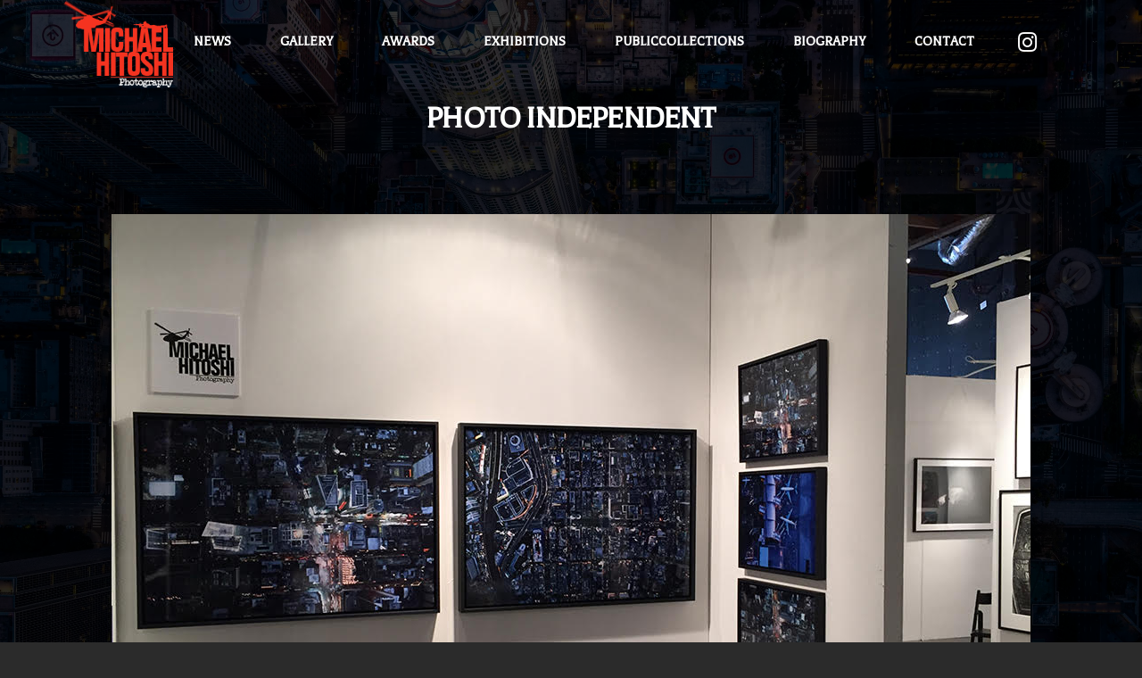

--- FILE ---
content_type: text/html; charset=UTF-8
request_url: https://www.michaelhitoshi.com/mevents/photo-independent/
body_size: 10874
content:
<!doctype html>
<html lang="ja">
<head>
	<meta http-equiv="Content-Type" content="text/html; charset=UTF-8" />
	<meta name="viewport" content="width=device-width, initial-scale=1, maximum-scale=1" />
	<link rel="profile" href="http://gmpg.org/xfn/11" />
	<link rel="pingback" href="https://www.michaelhitoshi.com/wp/xmlrpc.php" />
	<title>PHOTO INDEPENDENT | michaelhitoshi</title>

		<!-- All in One SEO 4.1.1.2 -->
		<meta name="robots" content="max-snippet:-1, max-image-preview:large, max-video-preview:-1"/>
		<link rel="canonical" href="https://www.michaelhitoshi.com/mevents/photo-independent/" />
		<script type="application/ld+json" class="aioseo-schema">
			{"@context":"https:\/\/schema.org","@graph":[{"@type":"WebSite","@id":"https:\/\/www.michaelhitoshi.com\/#website","url":"https:\/\/www.michaelhitoshi.com\/","name":"michaelhitoshi","description":"Aerial Photography Michael Hitoshi","publisher":{"@id":"https:\/\/www.michaelhitoshi.com\/#person"}},{"@type":"Person","@id":"https:\/\/www.michaelhitoshi.com\/#person","name":"Michael","image":{"@type":"ImageObject","@id":"https:\/\/www.michaelhitoshi.com\/mevents\/photo-independent\/#personImage","url":"https:\/\/secure.gravatar.com\/avatar\/7d6f7e7d35bbdcf48bdbece158348b8c?s=96&d=mm&r=g","width":"96","height":"96","caption":"Michael"},"sameAs":["https:\/\/www.instagram.com\/michaelhitoshi_official\/","https:\/\/ja.wikipedia.org\/wiki\/"]},{"@type":"BreadcrumbList","@id":"https:\/\/www.michaelhitoshi.com\/mevents\/photo-independent\/#breadcrumblist","itemListElement":[{"@type":"ListItem","@id":"https:\/\/www.michaelhitoshi.com\/#listItem","position":"1","item":{"@id":"https:\/\/www.michaelhitoshi.com\/#item","name":"\u30db\u30fc\u30e0","description":"Photographer Michael Hitoshi\uff08\u307e\u3044\u3051\u308b\u3072\u3068\u3057\uff09\u304c\u4e16\u754c\u4e2d\u3067\u64ae\u5f71\u3057\u305f\u7a7a\u64ae\u5199\u771f\u30fb\u822a\u7a7a\u5199\u771f\u30ae\u30e3\u30e9\u30ea\u30fc","url":"https:\/\/www.michaelhitoshi.com\/"},"nextItem":"https:\/\/www.michaelhitoshi.com\/mevents\/photo-independent\/#listItem"},{"@type":"ListItem","@id":"https:\/\/www.michaelhitoshi.com\/mevents\/photo-independent\/#listItem","position":"2","item":{"@id":"https:\/\/www.michaelhitoshi.com\/mevents\/photo-independent\/#item","name":"PHOTO INDEPENDENT","url":"https:\/\/www.michaelhitoshi.com\/mevents\/photo-independent\/"},"previousItem":"https:\/\/www.michaelhitoshi.com\/#listItem"}]},{"@type":"Person","@id":"https:\/\/www.michaelhitoshi.com\/author\/michaeladmin\/#author","url":"https:\/\/www.michaelhitoshi.com\/author\/michaeladmin\/","name":"Michael","image":{"@type":"ImageObject","@id":"https:\/\/www.michaelhitoshi.com\/mevents\/photo-independent\/#authorImage","url":"https:\/\/secure.gravatar.com\/avatar\/92d895a4d48cb1ae045e6d30059ca302?s=96&d=mm&r=g","width":"96","height":"96","caption":"Michael"},"sameAs":["https:\/\/www.instagram.com\/michaelhitoshi_official\/","https:\/\/ja.wikipedia.org\/wiki\/"]},{"@type":"WebPage","@id":"https:\/\/www.michaelhitoshi.com\/mevents\/photo-independent\/#webpage","url":"https:\/\/www.michaelhitoshi.com\/mevents\/photo-independent\/","name":"PHOTO INDEPENDENT | michaelhitoshi","inLanguage":"ja","isPartOf":{"@id":"https:\/\/www.michaelhitoshi.com\/#website"},"breadcrumb":{"@id":"https:\/\/www.michaelhitoshi.com\/mevents\/photo-independent\/#breadcrumblist"},"author":"https:\/\/www.michaelhitoshi.com\/mevents\/photo-independent\/#author","creator":"https:\/\/www.michaelhitoshi.com\/mevents\/photo-independent\/#author","image":{"@type":"ImageObject","@id":"https:\/\/www.michaelhitoshi.com\/#mainImage","url":"https:\/\/i1.wp.com\/www.michaelhitoshi.com\/wp\/wp-content\/uploads\/2020\/04\/4-1.jpg?fit=1030%2C728&ssl=1","width":"1030","height":"728"},"primaryImageOfPage":{"@id":"https:\/\/www.michaelhitoshi.com\/mevents\/photo-independent\/#mainImage"},"datePublished":"2020-04-27T12:29:23+09:00","dateModified":"2020-04-28T12:12:48+09:00"}]}
		</script>
		<!-- All in One SEO -->

<link rel='dns-prefetch' href='//fonts.googleapis.com' />
<link rel='dns-prefetch' href='//s.w.org' />
<link rel="alternate" type="application/rss+xml" title="michaelhitoshi &raquo; フィード" href="https://www.michaelhitoshi.com/feed/" />
<link rel="alternate" type="application/rss+xml" title="michaelhitoshi &raquo; コメントフィード" href="https://www.michaelhitoshi.com/comments/feed/" />
		<!-- This site uses the Google Analytics by MonsterInsights plugin v7.17.0 - Using Analytics tracking - https://www.monsterinsights.com/ -->
		<!-- Note: MonsterInsights is not currently configured on this site. The site owner needs to authenticate with Google Analytics in the MonsterInsights settings panel. -->
					<!-- No UA code set -->
				<!-- / Google Analytics by MonsterInsights -->
				<script type="text/javascript">
			window._wpemojiSettings = {"baseUrl":"https:\/\/s.w.org\/images\/core\/emoji\/12.0.0-1\/72x72\/","ext":".png","svgUrl":"https:\/\/s.w.org\/images\/core\/emoji\/12.0.0-1\/svg\/","svgExt":".svg","source":{"concatemoji":"https:\/\/www.michaelhitoshi.com\/wp\/wp-includes\/js\/wp-emoji-release.min.js?ver=5.4.18"}};
			/*! This file is auto-generated */
			!function(e,a,t){var n,r,o,i=a.createElement("canvas"),p=i.getContext&&i.getContext("2d");function s(e,t){var a=String.fromCharCode;p.clearRect(0,0,i.width,i.height),p.fillText(a.apply(this,e),0,0);e=i.toDataURL();return p.clearRect(0,0,i.width,i.height),p.fillText(a.apply(this,t),0,0),e===i.toDataURL()}function c(e){var t=a.createElement("script");t.src=e,t.defer=t.type="text/javascript",a.getElementsByTagName("head")[0].appendChild(t)}for(o=Array("flag","emoji"),t.supports={everything:!0,everythingExceptFlag:!0},r=0;r<o.length;r++)t.supports[o[r]]=function(e){if(!p||!p.fillText)return!1;switch(p.textBaseline="top",p.font="600 32px Arial",e){case"flag":return s([127987,65039,8205,9895,65039],[127987,65039,8203,9895,65039])?!1:!s([55356,56826,55356,56819],[55356,56826,8203,55356,56819])&&!s([55356,57332,56128,56423,56128,56418,56128,56421,56128,56430,56128,56423,56128,56447],[55356,57332,8203,56128,56423,8203,56128,56418,8203,56128,56421,8203,56128,56430,8203,56128,56423,8203,56128,56447]);case"emoji":return!s([55357,56424,55356,57342,8205,55358,56605,8205,55357,56424,55356,57340],[55357,56424,55356,57342,8203,55358,56605,8203,55357,56424,55356,57340])}return!1}(o[r]),t.supports.everything=t.supports.everything&&t.supports[o[r]],"flag"!==o[r]&&(t.supports.everythingExceptFlag=t.supports.everythingExceptFlag&&t.supports[o[r]]);t.supports.everythingExceptFlag=t.supports.everythingExceptFlag&&!t.supports.flag,t.DOMReady=!1,t.readyCallback=function(){t.DOMReady=!0},t.supports.everything||(n=function(){t.readyCallback()},a.addEventListener?(a.addEventListener("DOMContentLoaded",n,!1),e.addEventListener("load",n,!1)):(e.attachEvent("onload",n),a.attachEvent("onreadystatechange",function(){"complete"===a.readyState&&t.readyCallback()})),(n=t.source||{}).concatemoji?c(n.concatemoji):n.wpemoji&&n.twemoji&&(c(n.twemoji),c(n.wpemoji)))}(window,document,window._wpemojiSettings);
		</script>
		<style type="text/css">
img.wp-smiley,
img.emoji {
	display: inline !important;
	border: none !important;
	box-shadow: none !important;
	height: 1em !important;
	width: 1em !important;
	margin: 0 .07em !important;
	vertical-align: -0.1em !important;
	background: none !important;
	padding: 0 !important;
}
</style>
	<link rel='stylesheet' id='sb_instagram_styles-css'  href='https://www.michaelhitoshi.com/wp/wp-content/plugins/instagram-feed/css/sb-instagram-2-2.min.css?ver=2.4' type='text/css' media='all' />
<link rel='stylesheet' id='wp-block-library-css'  href='https://c0.wp.com/c/5.4.18/wp-includes/css/dist/block-library/style.min.css' type='text/css' media='all' />
<style id='wp-block-library-inline-css' type='text/css'>
.has-text-align-justify{text-align:justify;}
</style>
<link rel='stylesheet' id='contact-form-7-css'  href='https://www.michaelhitoshi.com/wp/wp-content/plugins/contact-form-7/includes/css/styles.css?ver=5.1.7' type='text/css' media='all' />
<link rel='stylesheet' id='rs-plugin-settings-css'  href='https://www.michaelhitoshi.com/wp/wp-content/plugins/revslider/public/assets/css/rs6.css?ver=6.1.0' type='text/css' media='all' />
<style id='rs-plugin-settings-inline-css' type='text/css'>
#rs-demo-id {}
</style>
<link rel='stylesheet' id='kinatrix-MainStyle-css'  href='https://www.michaelhitoshi.com/wp/wp-content/themes/kinatrix/style.css?ver=screen' type='text/css' media='all' />
<link rel='stylesheet' id='owlcarousel-css'  href='https://www.michaelhitoshi.com/wp/wp-content/themes/kinatrix/css/owlcarousel/owl.carousel.css?ver=5.4.18' type='text/css' media='screen' />
<link rel='stylesheet' id='lightgallery-css'  href='https://www.michaelhitoshi.com/wp/wp-content/themes/kinatrix/js/lightbox/css/lightgallery.css?ver=5.4.18' type='text/css' media='screen' />
<link rel='stylesheet' id='lightgallery-transitions-css'  href='https://www.michaelhitoshi.com/wp/wp-content/themes/kinatrix/js/lightbox/css/lg-transitions.min.css?ver=5.4.18' type='text/css' media='screen' />
<link rel='stylesheet' id='kinatrix-Dark-css'  href='https://www.michaelhitoshi.com/wp/wp-content/themes/kinatrix/style-dark.css?ver=screen' type='text/css' media='all' />
<link rel='stylesheet' id='kinatrix-Animations-css'  href='https://www.michaelhitoshi.com/wp/wp-content/themes/kinatrix/css/animations.css?ver=5.4.18' type='text/css' media='screen' />
<link rel='stylesheet' id='font-awesome-css'  href='https://www.michaelhitoshi.com/wp/wp-content/themes/kinatrix/css/fonts/font-awesome/css/font-awesome.min.css?ver=5.4.18' type='text/css' media='screen' />
<link rel='stylesheet' id='ion-icons-css'  href='https://www.michaelhitoshi.com/wp/wp-content/themes/kinatrix/css/fonts/ionicons/css/ionicons.min.css?ver=5.4.18' type='text/css' media='screen' />
<link rel='stylesheet' id='et-fonts-css'  href='https://www.michaelhitoshi.com/wp/wp-content/themes/kinatrix/css/fonts/et-fonts/et-fonts.css?ver=5.4.18' type='text/css' media='screen' />
<link rel='stylesheet' id='feather-webfonts-css'  href='https://www.michaelhitoshi.com/wp/wp-content/themes/kinatrix/css/fonts/feather-webfont/feather.css?ver=5.4.18' type='text/css' media='screen' />
<link rel='stylesheet' id='fontello-css'  href='https://www.michaelhitoshi.com/wp/wp-content/themes/kinatrix/css/fonts/fontello/css/fontello.css?ver=5.4.18' type='text/css' media='screen' />
<link rel='stylesheet' id='simple-line-icons-css'  href='https://www.michaelhitoshi.com/wp/wp-content/themes/kinatrix/css/fonts/simple-line-icons/simple-line-icons.css?ver=5.4.18' type='text/css' media='screen' />
<link rel='stylesheet' id='jplayer-css'  href='https://www.michaelhitoshi.com/wp/wp-content/themes/kinatrix/css/html5player/jplayer.dark.css?ver=5.4.18' type='text/css' media='screen' />
<link rel='stylesheet' id='kinatrix-fonts-css'  href='//fonts.googleapis.com/css?family=Lato%3A100%2C100i%2C300%2C300i%2C400%2C400i%2C700%2C700i%2C900%2C900i%7CPT+Mono&#038;ver=1.0.0' type='text/css' media='all' />
<link rel='stylesheet' id='supersized-css'  href='https://www.michaelhitoshi.com/wp/wp-content/themes/kinatrix/css/supersized/supersized.css?ver=5.4.18' type='text/css' media='screen' />
<link rel='stylesheet' id='kinatrix-ResponsiveCSS-css'  href='https://www.michaelhitoshi.com/wp/wp-content/themes/kinatrix/css/responsive.css?ver=5.4.18' type='text/css' media='screen' />
<style id='kinatrix-ResponsiveCSS-inline-css' type='text/css'>

body,
input,textarea,
.pricing-wrap,
.pricing-table .pricing-row,
.entry-content,
.mtheme-button,
.sidebar-widget,
ul.vertical_images .vertical-images-title,
.section-description, .entry-title-subheading,
#password-protected label,
.wpcf7-form p,
.entry-content .testimonial-say p,
.postsummarywrap, .postsummarywrap a,
.pagination a, .pagination span.current,
.woocommerce nav.woocommerce-pagination ul li a,
.woocommerce nav.woocommerce-pagination ul li span,
.homemenu .sf-menu .megamenu-textbox,
.mtheme-lightbox .lg-sub-html
{ font-family:'Abhaya Libre'; }
button,
.entry-content .work-details h4,
.woocommerce .product h1,
.woocommerce .product h2,
.woocommerce .product h3,
.woocommerce .product h4,
.woocommerce .product h5,
.woocommerce .product h6,
.entry-title-wrap h1,
.entry-content h1,
.entry-content h2,
.entry-content h3,
.entry-content h4,
.entry-content h5,
.entry-content h6,
.blog-grid-element-content .work-details h4,
.blog-grid-element-content .work-details h4 a,
.gridblock-grid-element .boxtitle-hover a,
.homemenu .sf-menu .mega-item .children-depth-0 h6,
.work-details h4 a,
.work-details h4,
.proofing-client-title,
.comment-reply-title,
.woocommerce ul.products li.product h3,
.woocommerce-page ul.products li.product h3,
h1,
h2,
h3,
h4,
h5,
h6,
.sidebar h3,
.entry-title h1,
.portfolio-end-block h2.section-title{ font-family:'Balthazar'; }.homemenu .sf-menu a, .homemenu .sf-menu,.homemenu .sf-menu ul li a,.responsive-mobile-menu ul.mtree > li > a,.responsive-mobile-menu,.vertical-menu ul.mtree,.vertical-menu ul.mtree a,.vertical-menu ul.mtree > li > a{ font-family:'Balthazar'; }.slideshow_title, .static_slideshow_title,.slideshow_title, h1.slideshow_title{ font-family:'Francois One'; }.slideshow_caption, .static_slideshow_caption{ font-family:'Francois One'; }.hero-text-wrap .hero-title,.hero-text-wrap .hero-subtitle{ font-family:'Francois One'; }.preloader-cover-logo { background-image: url(https://www.michaelhitoshi.com/wp/wp-content/uploads/2020/04/micahel_logo.png); }.preloader-cover-logo { background-size:200px auto; }.menu-is-horizontal .logo img { height: 100px; }.vertical-logoimage { width: 300px; }.logo-mobile .logoimage { width: 70px; }.logo-mobile .logoimage { height: auto; }.header-type-overlay.stickymenu-active.menu-is-horizontal .outer-wrap.stickymenu-zone, .header-type-default.stickymenu-active.menu-is-horizontal .outer-wrap.stickymenu-zone, .header-type-default.menu-is-horizontal .outer-wrap, .header-type-overlay .outer-wrap, .header-type-overlay-bright .outer-wrap, .fullscreen-slide-bright .outer-wrap { background:rgba(0,0,0,0.8); }.homemenu li.current-menu-parent > a, .homemenu li.current-menu-parent > li > a, .homemenu li.current-menu-item > a, .homemenu li.current-menu-item > li > a{color:#dd3333 !important;}.homemenu ul li ul li.current-menu-parent > a, .homemenu ul li ul li.current-menu-parent > li > a, .homemenu ul li ul li.current-menu-item > a, .homemenu ul li ul li.current-menu-item > li > a{color:#dd3333 !important;}.footer-logo-image { width:150px !important; height: auto !important; }.homemenu .sf-menu a,.vertical-menu,.vertical-menu a { text-transform: uppercase; }.homemenu ul li a,.homemenu ul ul li a,.vertical-menu ul.mtree a, .simple-menu ul.mtree a, .responsive-mobile-menu ul.mtree a, .header-is-simple .responsive-mobile-menu ul.mtree a,.vertical-menu ul.mtree ul.sub-menu a { font-size:16px;}.vertical-menu ul.mtree a, .simple-menu ul.mtree a, .responsive-mobile-menu ul.mtree a, .header-is-simple .responsive-mobile-menu ul.mtree a,.vertical-menu ul.mtree ul.sub-menu a { line-height:16px;}.homemenu ul li a,.homemenu ul ul li a,.vertical-menu ul.mtree a, .simple-menu ul.mtree a, .responsive-mobile-menu ul.mtree a, .header-is-simple .responsive-mobile-menu ul.mtree a,.vertical-menu ul.mtree ul.sub-menu a { letter-spacing:0px;}.homemenu ul li a,.homemenu ul ul li a,.vertical-menu ul.mtree a, .simple-menu ul.mtree a, .responsive-mobile-menu ul.mtree a, .header-is-simple .responsive-mobile-menu ul.mtree a,.vertical-menu ul.mtree ul.sub-menu a,.homemenu li.current-menu-item > a, .homemenu li.current-menu-item > li > a { font-weight:900;}.homemenu > .sf-menu > li { margin-left:30px;}.mtheme-lightbox #lg-zoom-out,.lg-toolbar #lg-download { display:none; }
.entry-content,
.woocommerce #tab-description p,
.woocommerce .woocommerce-product-details__short-description,
.woocommerce .entry-summary div[itemprop="description"]{
	font-size:21px;
}.entry-title-wrap h1.entry-title, .single .title-container h1.entry-title { font-size:20px; line-height:20px; }.entry-title-wrap h1.entry-title, .single .title-container h1.entry-title { letter-spacing:0px; }.entry-title-wrap h1.entry-title, .single .title-container h1.entry-title { font-weight:0; }.theme-is-dark .mobile-menu-toggle,.mobile-menu-toggle,.header-is-simple.theme-is-dark .mobile-menu-icon,.header-is-simple.theme-is-light .mobile-menu-icon{background-color:#000000;}.mobile-toggle-menu-trigger{background:#000000;}.dimmer-text{ font-family:'Open Sans'; }.dimmer-text { font-weight:600; }
</style>
<link rel='stylesheet' id='Open+Sans-css'  href='https://fonts.googleapis.com/css?family=Open+Sans:300,300italic,regular,italic,600,600italic,700,700italic,800,800italic&#038;subset=greek,greek-ext,cyrillic,cyrillic-ext,latin-ext,vietnamese,latin' type='text/css' media='screen' />
<link rel='stylesheet' id='Abhaya+Libre-css'  href='https://fonts.googleapis.com/css?family=Abhaya+Libre:regular,500,600,700,800&#038;subset=sinhala,latin-ext,latin' type='text/css' media='screen' />
<link rel='stylesheet' id='Francois+One-css'  href='https://fonts.googleapis.com/css?family=Francois+One:regular&#038;subset=latin-ext,vietnamese,latin' type='text/css' media='screen' />
<link rel='stylesheet' id='Balthazar-css'  href='https://fonts.googleapis.com/css?family=Balthazar:regular&#038;subset=latin' type='text/css' media='screen' />
<link rel='stylesheet' id='jetpack_css-css'  href='https://c0.wp.com/p/jetpack/8.4.5/css/jetpack.css' type='text/css' media='all' />
<script type='text/javascript'>
/* <![CDATA[ */
var kinatrix_vars = {"mtheme_uri":"https:\/\/www.michaelhitoshi.com\/wp\/wp-content\/themes\/kinatrix","lightbox_thumbnails":"false","lightbox_transition":"lg-slide"};
/* ]]> */
</script>
<script type='text/javascript' src='https://c0.wp.com/c/5.4.18/wp-includes/js/jquery/jquery.js'></script>
<script type='text/javascript' src='https://c0.wp.com/c/5.4.18/wp-includes/js/jquery/jquery-migrate.min.js'></script>
<script type='text/javascript' src='https://www.michaelhitoshi.com/wp/wp-content/plugins/revslider/public/assets/js/revolution.tools.min.js?ver=6.0'></script>
<script type='text/javascript' src='https://www.michaelhitoshi.com/wp/wp-content/plugins/revslider/public/assets/js/rs6.min.js?ver=6.1.0'></script>
<link rel='https://api.w.org/' href='https://www.michaelhitoshi.com/wp-json/' />
<link rel="EditURI" type="application/rsd+xml" title="RSD" href="https://www.michaelhitoshi.com/wp/xmlrpc.php?rsd" />
<link rel="wlwmanifest" type="application/wlwmanifest+xml" href="https://www.michaelhitoshi.com/wp/wp-includes/wlwmanifest.xml" /> 
<link rel='prev' title='Michael Hitoshi 写真展 &#8220;空を舞うと何かがある&#8221;' href='https://www.michaelhitoshi.com/mevents/michael-hitoshi-2017-sogo/' />
<link rel='next' title='The AOP Awards' href='https://www.michaelhitoshi.com/mevents/the-aop-awards/' />
<meta name="generator" content="WordPress 5.4.18" />
<link rel='shortlink' href='https://www.michaelhitoshi.com/?p=2056' />
<link rel="alternate" type="application/json+oembed" href="https://www.michaelhitoshi.com/wp-json/oembed/1.0/embed?url=https%3A%2F%2Fwww.michaelhitoshi.com%2Fmevents%2Fphoto-independent%2F" />
<link rel="alternate" type="text/xml+oembed" href="https://www.michaelhitoshi.com/wp-json/oembed/1.0/embed?url=https%3A%2F%2Fwww.michaelhitoshi.com%2Fmevents%2Fphoto-independent%2F&#038;format=xml" />

<link rel='dns-prefetch' href='//i0.wp.com'/>
<link rel='dns-prefetch' href='//i1.wp.com'/>
<link rel='dns-prefetch' href='//i2.wp.com'/>
<link rel='dns-prefetch' href='//c0.wp.com'/>
<style type='text/css'>img#wpstats{display:none}</style><meta name="generator" content="Powered by Slider Revolution 6.1.0 - responsive, Mobile-Friendly Slider Plugin for WordPress with comfortable drag and drop interface." />
<link rel="icon" href="https://www.michaelhitoshi.com/wp/wp-content/uploads/2020/04/michael.ico" sizes="32x32" />
<link rel="icon" href="https://www.michaelhitoshi.com/wp/wp-content/uploads/2020/04/michael.ico" sizes="192x192" />
<link rel="apple-touch-icon" href="https://www.michaelhitoshi.com/wp/wp-content/uploads/2020/04/michael.ico" />
<meta name="msapplication-TileImage" content="https://www.michaelhitoshi.com/wp/wp-content/uploads/2020/04/michael.ico" />
<script type="text/javascript">function setREVStartSize(a){try{var b,c=document.getElementById(a.c).parentNode.offsetWidth;if(c=0===c||isNaN(c)?window.innerWidth:c,a.tabw=void 0===a.tabw?0:parseInt(a.tabw),a.thumbw=void 0===a.thumbw?0:parseInt(a.thumbw),a.tabh=void 0===a.tabh?0:parseInt(a.tabh),a.thumbh=void 0===a.thumbh?0:parseInt(a.thumbh),a.tabhide=void 0===a.tabhide?0:parseInt(a.tabhide),a.thumbhide=void 0===a.thumbhide?0:parseInt(a.thumbhide),a.mh=void 0===a.mh||""==a.mh?0:a.mh,"fullscreen"===a.layout||"fullscreen"===a.l)b=Math.max(a.mh,window.innerHeight);else{for(var d in a.gw=Array.isArray(a.gw)?a.gw:[a.gw],a.rl)(void 0===a.gw[d]||0===a.gw[d])&&(a.gw[d]=a.gw[d-1]);for(var d in a.gh=void 0===a.el||""===a.el||Array.isArray(a.el)&&0==a.el.length?a.gh:a.el,a.gh=Array.isArray(a.gh)?a.gh:[a.gh],a.rl)(void 0===a.gh[d]||0===a.gh[d])&&(a.gh[d]=a.gh[d-1]);var e,f=Array(a.rl.length),g=0;for(var d in a.tabw=a.tabhide>=c?0:a.tabw,a.thumbw=a.thumbhide>=c?0:a.thumbw,a.tabh=a.tabhide>=c?0:a.tabh,a.thumbh=a.thumbhide>=c?0:a.thumbh,a.rl)f[d]=a.rl[d]<window.innerWidth?0:a.rl[d];for(var d in e=f[0],f)e>f[d]&&0<f[d]&&(e=f[d],g=d);var h=c>a.gw[g]+a.tabw+a.thumbw?1:(c-(a.tabw+a.thumbw))/a.gw[g];b=a.gh[g]*h+(a.tabh+a.thumbh)}void 0===window.rs_init_css&&(window.rs_init_css=document.head.appendChild(document.createElement("style"))),document.getElementById(a.c).height=b,window.rs_init_css.innerHTML+="#"+a.c+"_wrapper { height: "+b+"px }"}catch(a){console.log("Failure at Presize of Slider:"+a)}};</script>
		<style type="text/css" id="wp-custom-css">
			/*ﾒﾆｭｰのｱｲｺﾝｻｲｽﾞ*/
.menu-social-header .social-header-wrap ul li.social-icon {
    font-size: 25px;
}
/*ｽﾗｲﾄﾞｼｮｰのﾌｫﾝﾄｳｪｲﾄ*/
.slideshow-content-wrap h1.slideshow_title{
	font-weight: 600;
	text-shadow: 1px 2px 3px #000000,-1px -2px 3px #000000;
}
.slideshow_caption{
	font-size:20px;
	font-weight: 600;
	text-shadow: 1px 2px 3px #000000,-1px -2px 3px #000000;
}
.mtheme-cell-inner h3.entry-title{
	font-size:24px;
}
/* Gallery部激詰め */
#gridblock-filters ul{
	margin-top: 1px;
	margin-bottom: 1px;
}
#gridblock-filters li{
	padding: 3px;
}

#gridblock-filters li a {
	padding-top:1px;
	padding-bottom:2px;
}		</style>
		<style id="tt-easy-google-font-styles" type="text/css">p { }
h1 { }
h2 { }
h3 { }
h4 { }
h5 { }
h6 { }
li { }
ul { }
</style><!-- Global site tag (gtag.js) - Google Analytics -->
<script async src="https://www.googletagmanager.com/gtag/js?id=UA-48092769-1"></script>
<script>
  window.dataLayer = window.dataLayer || [];
  function gtag(){dataLayer.push(arguments);}
  gtag('js', new Date());

  gtag('config', 'UA-166757484-2');
</script>
</head>
<body class="mtheme_events-template-default single single-mtheme_events postid-2056 fullscreen-mode-off page-has-full-background rightclick-block single-author theme-is-dark left-logo menu-is-horizontal page-is-not-fullscreen fullscreen-ui-switchable header-type-default page-is-opaque page-has-no-title theme-fullwidth body-dashboard-push footer-is-off pagebuilder-active nosidebar">
<div id="dimmer"><div class="dimmer-outer"><div class="dimmer-inner"><div class="dimmer-text">Right click is not possible

</div></div></div></div><div class="preloader-cover-screen"><div class="preloader-cover-logo"></div></div><div class="loading-spinner">
	<div class="loading-right-side">
		<div class="loading-bar"></div>
	</div>
	<div class="loading-left-side">
		<div class="loading-bar"></div>
	</div>
</div><div class="responsive-menu-wrap">
	<nav id="mobile-toggle-menu" class="mobile-toggle-menu mobile-toggle-menu-close">
		<span class="mobile-toggle-menu-trigger"><span>Menu</span></span>
	</nav>
	<div class="mobile-menu-toggle">
				<div class="logo-mobile">
						<a href="https://www.michaelhitoshi.com/"><img class="custom-responsive-logo logoimage" src="https://www.michaelhitoshi.com/wp/wp-content/uploads/2020/04/micahel_logo.png" alt="logo" /></a>				</div>
	</div>
</div>
<div class="responsive-mobile-menu">
	<div class="vertical-footer-wrap">
				<div class="fullscreen-footer-social">
			<div class="login-socials-wrap clearfix">
			<aside id="msocial-widget-2" class="widget MSocial_Widget"><div class="social-header-wrap social-header-without-call-us"><ul>				<li class="social-icon">
				<a class="ntips" title="Twitter" href="https://twitter.com/MichaelHitoshi"  target="_blank">
					<i class="fa fa-twitter"></i>
				</a>
				</li>
								<li class="social-icon">
				<a class="ntips" title="Instagram" href="https://www.instagram.com/michaelhitoshi_official/"  target="_blank">
					<i class="fa fa-instagram"></i>
				</a>
				</li>
				</ul></div></aside>			</div>
		</div>
			</div>
		<nav>
	<ul id="menu-michael-menu" class="mtree"><li id="menu-item-2212" class="menu-item menu-item-type-post_type menu-item-object-page menu-item-2212"><a href="https://www.michaelhitoshi.com/news/">News</a></li>
<li id="menu-item-1694" class="menu-item menu-item-type-post_type menu-item-object-page menu-item-1694"><a href="https://www.michaelhitoshi.com/gallery/">Gallery</a></li>
<li id="menu-item-1714" class="menu-item menu-item-type-post_type menu-item-object-page menu-item-1714"><a href="https://www.michaelhitoshi.com/awards/">Awards</a></li>
<li id="menu-item-1713" class="menu-item menu-item-type-post_type menu-item-object-page menu-item-1713"><a href="https://www.michaelhitoshi.com/exhibitions/">Exhibitions</a></li>
<li id="menu-item-2442" class="menu-item menu-item-type-post_type menu-item-object-page menu-item-2442"><a href="https://www.michaelhitoshi.com/publiccollections/">PublicCollections</a></li>
<li id="menu-item-1659" class="menu-item menu-item-type-post_type menu-item-object-page menu-item-1659"><a href="https://www.michaelhitoshi.com/biography/">Biography</a></li>
<li id="menu-item-1631" class="menu-item menu-item-type-post_type menu-item-object-page menu-item-1631"><a href="https://www.michaelhitoshi.com/contact/">Contact</a></li>
</ul>	</nav>

		<div class="vertical-footer-wrap">
		<div class="vertical-footer-copyright">All rights reserved<br />Copyright &copy;<br />michaelhitoshi.com</div>
	</div>
		<div class="cleafix"></div>
</div>	<div class="outer-wrap stickymenu-zone">
				<div class="outer-header-wrap clearfix">
			<nav>
				<div class="mainmenu-navigation  clearfix">
						<div class="header-logo-section"><div class="logo"><a href="https://www.michaelhitoshi.com/"><img class="logo-theme-main logo-theme-primary logo-theme-dark logo-theme-custom" src="https://www.michaelhitoshi.com/wp/wp-content/uploads/2020/04/micahel_logo.png" alt="logo" /><img class="logo-theme-main logo-theme-secondary logo-theme-bright logo-theme-custom" src="https://www.michaelhitoshi.com/wp/wp-content/uploads/2020/04/micahel_logo.png" alt="logo" /></a></div></div>								<div class="homemenu">
							<ul id="menu-michael-menu-1" class="sf-menu"><li class="menu-item menu-item-type-post_type menu-item-object-page menu-item-2212      "><a href="https://www.michaelhitoshi.com/news/">News</a> </li>
<li class="menu-item menu-item-type-post_type menu-item-object-page menu-item-1694      "><a href="https://www.michaelhitoshi.com/gallery/">Gallery</a> </li>
<li class="menu-item menu-item-type-post_type menu-item-object-page menu-item-1714      "><a href="https://www.michaelhitoshi.com/awards/">Awards</a> </li>
<li class="menu-item menu-item-type-post_type menu-item-object-page menu-item-1713      "><a href="https://www.michaelhitoshi.com/exhibitions/">Exhibitions</a> </li>
<li class="menu-item menu-item-type-post_type menu-item-object-page menu-item-2442      "><a href="https://www.michaelhitoshi.com/publiccollections/">PublicCollections</a> </li>
<li class="menu-item menu-item-type-post_type menu-item-object-page menu-item-1659      "><a href="https://www.michaelhitoshi.com/biography/">Biography</a> </li>
<li class="menu-item menu-item-type-post_type menu-item-object-page menu-item-1631      "><a href="https://www.michaelhitoshi.com/contact/">Contact</a> </li>
</ul>							</div>
													<div class="menu-social-header">
						<aside id="msocial-widget-1" class="widget MSocial_Widget"><div class="social-header-wrap social-header-without-call-us"><ul>				<li class="social-icon">
				<a class="ntips" title="Instagram" href="https://www.instagram.com/michaelhitoshi_official/"  target="_blank">
					<i class="fa fa-instagram"></i>
				</a>
				</li>
				</ul></div></aside>						</div>
				</div>
			</nav>
		</div>
	</div>
	<div id="home" class="container-wrapper container-fullwidth"><div class="horizontal-menu-body-container"><div class="container clearfix">	<div class="page-contents-wrap  ">
	<div class="entry-content"><div id="mtheme-pagebuilder-wrapper-2056" class="mtheme-pagebuilder"><div id="builder-column-1"  class="mtheme-modular-column  modular-column-class-1 "  ><div class="mtheme-supercell clearfix  boxed-column"><div class="mtheme-supercell-inner clearfix"><div class="column-setter first-column span12">				<div class="mtheme-cell-wrap" >
					<div id="mtheme-block-1" class="mtheme-block mtheme-block-em_column_block span12 mtheme-first-cell " data-width="12">					<div class="mtheme-cell-inner">
						<div class="row clearfix">				<div class="mtheme-cell-wrap" >
					<div id="mtheme-block-2" class="mtheme-block mtheme-block-em_sectionheading span12 mtheme-first-cell " data-width="12">					<div class="mtheme-cell-inner">
			<div class="section-heading headingstyle-compact is-animation-group section-align-center" style="padding-top:10px;padding-bottom:10px;margin-bottom:60px;"><h1 data-animationdelay="400" class="none entry-title section-title" style="text-align:center;">PHOTO INDEPENDENT</h1></div></div></div></div></div><div class="row clearfix">				<div class="mtheme-cell-wrap" >
					<div id="mtheme-block-3" class="mtheme-block mtheme-block-em_slideshowcarousel span12 mtheme-first-cell " data-width="12">					<div class="mtheme-cell-inner">
			<div class="gridblock-owlcarousel-wrap clearfix"><div id="2056-69706311762e8" class="owl-carousel owl-slideshow-element owl-carousel-detect owl-carousel-type-flatcarousel" data-autoplaytimeout="5000" data-smartspeed="1000" data-id="2056-69706311762e8" data-autoplay="false" data-lazyload="false" data-type="flatcarousel"><div class="gridblock-slideshow-element"><img src="https://www.michaelhitoshi.com/wp/wp-content/uploads/2020/04/1-4.jpg" alt="" class="owl-slide-image"/></div><div class="gridblock-slideshow-element"><img src="https://www.michaelhitoshi.com/wp/wp-content/uploads/2020/04/2-1.jpg" alt="" class="owl-slide-image"/></div><div class="gridblock-slideshow-element"><img src="https://www.michaelhitoshi.com/wp/wp-content/uploads/2020/04/3-1.jpg" alt="" class="owl-slide-image"/></div><div class="gridblock-slideshow-element"><img src="https://www.michaelhitoshi.com/wp/wp-content/uploads/2020/04/4-1.jpg" alt="" class="owl-slide-image"/></div></div></div></div></div></div></div></div></div></div>	</div></div></div></div><div id="builder-column-4"  class="mtheme-modular-column  modular-column-class-4 "  ><div class="mtheme-supercell clearfix  boxed-column"><div class="mtheme-supercell-inner clearfix"><div class="column-setter first-column span12">				<div class="mtheme-cell-wrap" >
					<div id="mtheme-block-4" class="mtheme-block mtheme-block-em_column_block span12 mtheme-first-cell " data-width="12">					<div class="mtheme-cell-inner">
						<div class="row clearfix">				<div class="mtheme-cell-wrap" >
					<div id="mtheme-block-5" class="mtheme-block mtheme-block-em_eventinfo span12 mtheme-first-cell " data-width="12">					<div class="mtheme-cell-inner">
			<div class="events-info-wrap is-animated animated fadeInUpSlight"><div class="events-details-wrap clearfix"><div class="span4 float-left events-details-block"><h3 class="event-heading"><i class="event-icon event-icon-spaced feather-icon-clock"></i>日時</h3><ul class="event-details entry-content event-date-time"><li>2016年4月29日</li><li>2016年5月1日</li></ul><ul class="event-details entry-content event-date-time"><li>10:00</li><li>19:00</li></ul></div><div class="span4 float-left events-details-block"><h3 class="event-heading"><i class="event-icon event-icon-spaced feather-icon-map"></i>場所</h3><ul class="event-details entry-content event-address"><li>Raleigh Studio Hollywood, 5300 Melrose Avenue, Hollywood, CA 90038</li><li>United States</li><li></li><li><a href="https://photoindependent.com/">https://photoindependent.com/</a></li></ul></div><div class="span4 float-left events-details-block"><h3 class="event-heading"><i class="event-icon event-icon-spaced feather-icon-tag"></i>料金</h3><ul class="event-details event-price"><li>$ Free</li></ul></div></div></div></div></div></div></div></div></div></div>	</div></div></div></div><div id="builder-column-6"  class="mtheme-modular-column  modular-column-class-6 "  ><div class="mtheme-supercell clearfix  boxed-column"><div class="mtheme-supercell-inner clearfix"><div class="column-setter first-column span12">				<div class="mtheme-cell-wrap" >
					<div id="mtheme-block-6" class="mtheme-block mtheme-block-em_column_block span12 mtheme-first-cell " data-width="12">					<div class="mtheme-cell-inner">
						<div class="row clearfix">				<div class="mtheme-cell-wrap" >
					<div id="mtheme-block-7" class="mtheme-block mtheme-block-em_displayrichtext span12 mtheme-first-cell " data-width="12">					<div class="mtheme-cell-inner">
			<div class="animation-standby animated none"></div></div></div></div></div></div></div></div>	</div></div></div></div></div></div>	
	<div class="portfolio-nav-wrap">
		<nav>
			<div class="portfolio-nav">
				<span class="portfolio-nav-item portfolio-prev">
									<a href="https://www.michaelhitoshi.com/mevents/hpgrp/"><i class="ion-ios-arrow-thin-left"></i></a>
								</span>
				<span class="portfolio-nav-item portfolio-nav-archive">
					<a href="https://www.michaelhitoshi.com/mevents/"><i class="ion-grid"></i></a>
				</span>
				<span class="portfolio-nav-item portfolio-next">
									<a href="https://www.michaelhitoshi.com/mevents/pigallery/"><i class="ion-ios-arrow-thin-right"></i></a>
								</span>
			</div>
		</nav>
	</div>
	
	</div>
	</div>
<div class="footer-container-wrap clearfix">
		<div class="footer-end clearfix">
		<div class="footer-logo">
				<img class="custom-footer-logo footer-logo-image" src="https://www.michaelhitoshi.com/wp/wp-content/uploads/2020/04/micahel_logo.png" alt="footer-logo" />		</div>
		<div id="copyright" class="footer-container">
		<ul><li>All rights reserved<br/>Copyright &copy;<br/>michaelhitoshi.com</li></ul>		</div>
	</div>
</div>
</div></div><div class="site-back-cover"></div>
<!-- Instagram Feed JS -->
<script type="text/javascript">
var sbiajaxurl = "https://www.michaelhitoshi.com/wp/wp-admin/admin-ajax.php";
</script>
<script type='text/javascript' src='https://c0.wp.com/p/jetpack/8.4.5/_inc/build/photon/photon.min.js'></script>
<script type='text/javascript'>
/* <![CDATA[ */
var wpcf7 = {"apiSettings":{"root":"https:\/\/www.michaelhitoshi.com\/wp-json\/contact-form-7\/v1","namespace":"contact-form-7\/v1"}};
/* ]]> */
</script>
<script type='text/javascript' src='https://www.michaelhitoshi.com/wp/wp-content/plugins/contact-form-7/includes/js/scripts.js?ver=5.1.7'></script>
<script type='text/javascript' src='https://www.michaelhitoshi.com/wp/wp-content/themes/kinatrix/js/velocity.min.js'></script>
<script type='text/javascript' src='https://www.michaelhitoshi.com/wp/wp-content/themes/kinatrix/js/velocity.ui.js'></script>
<script type='text/javascript' src='https://www.michaelhitoshi.com/wp/wp-content/themes/kinatrix/js/menu/verticalmenu.js'></script>
<script type='text/javascript' src='https://www.michaelhitoshi.com/wp/wp-content/themes/kinatrix/js/menu/superfish.js'></script>
<script type='text/javascript' src='https://www.michaelhitoshi.com/wp/wp-content/themes/kinatrix/js/jquery.stickymenu.js'></script>
<script type='text/javascript' src='https://www.michaelhitoshi.com/wp/wp-content/themes/kinatrix/js/jquery.easing.min.js'></script>
<script type='text/javascript'>
/* <![CDATA[ */
var ajax_var = {"url":"https:\/\/www.michaelhitoshi.com\/wp\/wp-admin\/admin-ajax.php","nonce":"92cc390b69"};
/* ]]> */
</script>
<script type='text/javascript' src='https://www.michaelhitoshi.com/wp/wp-content/themes/kinatrix/js/page-elements.js'></script>
<script type='text/javascript' src='https://www.michaelhitoshi.com/wp/wp-content/themes/kinatrix/js/jquery.fitvids.js'></script>
<script type='text/javascript' src='https://www.michaelhitoshi.com/wp/wp-content/themes/kinatrix/js/lazysizes.min.js'></script>
<script type='text/javascript' src='https://www.michaelhitoshi.com/wp/wp-content/themes/kinatrix/js/waypoints/waypoints.min.js'></script>
<script type='text/javascript' src='https://c0.wp.com/c/5.4.18/wp-includes/js/imagesloaded.min.js'></script>
<script type='text/javascript' src='https://c0.wp.com/c/5.4.18/wp-includes/js/hoverIntent.min.js'></script>
<script type='text/javascript' src='https://c0.wp.com/c/5.4.18/wp-includes/js/jquery/ui/core.min.js'></script>
<script type='text/javascript' src='https://c0.wp.com/c/5.4.18/wp-includes/js/jquery/ui/widget.min.js'></script>
<script type='text/javascript' src='https://c0.wp.com/c/5.4.18/wp-includes/js/jquery/ui/position.min.js'></script>
<script type='text/javascript' src='https://c0.wp.com/c/5.4.18/wp-includes/js/jquery/ui/tooltip.min.js'></script>
<script type='text/javascript' src='https://www.michaelhitoshi.com/wp/wp-content/themes/kinatrix/js/owlcarousel/owl.carousel.min.js'></script>
<script type='text/javascript' src='https://www.michaelhitoshi.com/wp/wp-content/themes/kinatrix/js/modernizr.custom.47002.js'></script>
<script type='text/javascript' src='https://www.michaelhitoshi.com/wp/wp-content/themes/kinatrix/js/jquery.gridrotator.js'></script>
<script type='text/javascript' src='https://www.michaelhitoshi.com/wp/wp-content/themes/kinatrix/js/classie.js'></script>
<script type='text/javascript' src='https://www.michaelhitoshi.com/wp/wp-content/themes/kinatrix/js/jarallax/jarallax.js'></script>
<script type='text/javascript' src='https://www.michaelhitoshi.com/wp/wp-content/themes/kinatrix/js/lightbox/js/lightgallery-all.min.js'></script>
<script type='text/javascript' src='https://www.michaelhitoshi.com/wp/wp-content/themes/kinatrix/js/common.js'></script>
<script type='text/javascript' src='https://www.michaelhitoshi.com/wp/wp-content/themes/kinatrix/js/html5player/jquery.jplayer.min.js'></script>
<script type='text/javascript' src='https://www.michaelhitoshi.com/wp/wp-content/themes/kinatrix/js/tilt.jquery.js'></script>
<script type='text/javascript' src='https://www.michaelhitoshi.com/wp/wp-content/themes/kinatrix/js/supersized/supersized.3.2.7.min.js'></script>
<script type='text/javascript' src='https://www.michaelhitoshi.com/wp/wp-content/themes/kinatrix/js/supersized/supersized.shutter.js'></script>
<script type='text/javascript'>
		jQuery(function($){	
			jQuery.supersized({
				slideshow               :   1,
				autoplay				:	1,
				start_slide             :   1,
				image_path				:	'https://www.michaelhitoshi.com/wp/wp-content/themes/kinatrix/images/supersized/',
				stop_loop				:	0,
				random					: 	0,
				slide_interval          :   8000,
				transition              :   1,
				transition_speed		:	1000,
				new_window				:	0,
				pause_hover             :   0,
				keyboard_nav            :   1,
				performance				:	2,
				image_protect			:	0,			   
				min_width		        :   0,
				min_height		        :   0,
				vertical_center         :   1,
				horizontal_center       :   1,
				fit_always				:	0,
				fit_portrait         	:   0,
				fit_landscape			:   0,
				slide_links				:	'blank',
				thumb_links				:	1,
				thumbnail_navigation    :   0,
				slides 					:  	[
		{image : 'https://i1.wp.com/www.michaelhitoshi.com/wp/wp-content/uploads/2025/08/Bonaventure-scaled.jpg?fit=2560%2C1704&#038;ssl=1', title : '<div class="fullscreen-slideshow-color" data-color="bright"></div>', thumb : '', url : ''},{image : 'https://i1.wp.com/www.michaelhitoshi.com/wp/wp-content/uploads/2025/08/Beverly-Hills--scaled.jpg?fit=2560%2C1704&#038;ssl=1', title : '<div class="fullscreen-slideshow-color" data-color="bright"></div>', thumb : '', url : ''},{image : 'https://i2.wp.com/www.michaelhitoshi.com/wp/wp-content/uploads/2025/08/110-scaled.jpg?fit=2560%2C1704&#038;ssl=1', title : '<div class="fullscreen-slideshow-color" data-color="bright"></div>', thumb : '', url : ''},{image : 'https://i1.wp.com/www.michaelhitoshi.com/wp/wp-content/uploads/2025/08/Rodeo-Drive-scaled.jpg?fit=2560%2C1704&#038;ssl=1', title : '<div class="fullscreen-slideshow-color" data-color="bright"></div>', thumb : '', url : ''},{image : 'https://i2.wp.com/www.michaelhitoshi.com/wp/wp-content/uploads/2025/01/Tom-Bradley-International-scaled.jpg?fit=2560%2C1810&#038;ssl=1', title : '<div class="fullscreen-slideshow-color" data-color="bright"></div>', thumb : '', url : ''},{image : 'https://i1.wp.com/www.michaelhitoshi.com/wp/wp-content/uploads/2025/08/LAX-Terminal7-scaled.jpg?fit=2560%2C1809&#038;ssl=1', title : '<div class="fullscreen-slideshow-color" data-color="bright"></div>', thumb : '', url : ''},{image : 'https://i1.wp.com/www.michaelhitoshi.com/wp/wp-content/uploads/2024/12/LAX.jpeg?fit=1280%2C905&#038;ssl=1', title : '<div class="fullscreen-slideshow-color" data-color="bright"></div>', thumb : '', url : ''},{image : 'https://i2.wp.com/www.michaelhitoshi.com/wp/wp-content/uploads/2024/02/Longbeach-scaled.jpg?fit=2560%2C1809&#038;ssl=1', title : '<div class="fullscreen-slideshow-color" data-color="bright"></div>', thumb : '', url : ''},{image : 'https://i0.wp.com/www.michaelhitoshi.com/wp/wp-content/uploads/2022/08/L1060990-scaled.jpg?fit=2560%2C1810&#038;ssl=1', title : '<div class="fullscreen-slideshow-color" data-color="bright"></div>', thumb : '', url : ''},{image : 'https://i2.wp.com/www.michaelhitoshi.com/wp/wp-content/uploads/2022/08/L1010318-scaled.jpg?fit=2560%2C1809&#038;ssl=1', title : '<div class="fullscreen-slideshow-color" data-color="bright"></div>', thumb : '', url : ''},{image : 'https://i1.wp.com/www.michaelhitoshi.com/wp/wp-content/uploads/2022/08/L1030030-scaled.jpg?fit=2560%2C1810&#038;ssl=1', title : '<div class="fullscreen-slideshow-color" data-color="bright"></div>', thumb : '', url : ''},{image : 'https://i2.wp.com/www.michaelhitoshi.com/wp/wp-content/uploads/2021/03/MH54068.jpg?fit=1030%2C728&#038;ssl=1', title : '<div class="fullscreen-slideshow-color" data-color="bright"></div>', thumb : '', url : ''},{image : 'https://i2.wp.com/www.michaelhitoshi.com/wp/wp-content/uploads/2024/03/Sea-level_Coconut-Grove-scaled.jpg?fit=2560%2C1809&#038;ssl=1', title : '<div class="fullscreen-slideshow-color" data-color="bright"></div>', thumb : '', url : ''},{image : 'https://i2.wp.com/www.michaelhitoshi.com/wp/wp-content/uploads/2021/04/KyotoStation-r.jpg?fit=1030%2C728&#038;ssl=1', title : '<div class="fullscreen-slideshow-color" data-color="bright"></div>', thumb : '', url : ''},{image : 'https://i1.wp.com/www.michaelhitoshi.com/wp/wp-content/uploads/2021/03/MH55224.jpg?fit=1029%2C728&#038;ssl=1', title : '<div class="fullscreen-slideshow-color" data-color="bright"></div>', thumb : '', url : ''},{image : 'https://i2.wp.com/www.michaelhitoshi.com/wp/wp-content/uploads/2021/06/universal-studios-japan-scaled.jpg?fit=2560%2C1810&#038;ssl=1', title : '<div class="fullscreen-slideshow-color" data-color="bright"></div>', thumb : '', url : ''},{image : 'https://i2.wp.com/www.michaelhitoshi.com/wp/wp-content/uploads/2021/06/osaka_station-scaled.jpg?fit=2560%2C1809&#038;ssl=1', title : '<div class="fullscreen-slideshow-color" data-color="bright"></div>', thumb : '', url : ''},{image : 'https://i0.wp.com/www.michaelhitoshi.com/wp/wp-content/uploads/2020/04/20_Fun_Sagrada-Familia.jpg?fit=1030%2C728&#038;ssl=1', title : '<div class="fullscreen-slideshow-color" data-color="bright"></div>', thumb : '', url : ''},{image : 'https://i2.wp.com/www.michaelhitoshi.com/wp/wp-content/uploads/2020/05/19_sfo_terminalf.jpg?fit=1030%2C728&#038;ssl=1', title : '<div class="fullscreen-slideshow-color" data-color="bright"></div>', thumb : '', url : ''},{image : 'https://i0.wp.com/www.michaelhitoshi.com/wp/wp-content/uploads/2020/04/18_Speed_-Pit-Lane.jpg?fit=1030%2C728&#038;ssl=1', title : '<div class="fullscreen-slideshow-color" data-color="bright"></div>', thumb : '', url : ''},{image : 'https://i1.wp.com/www.michaelhitoshi.com/wp/wp-content/uploads/2020/04/18_Runway_10R.jpg?fit=1030%2C728&#038;ssl=1', title : '<div class="fullscreen-slideshow-color" data-color="bright"></div>', thumb : '', url : ''},{image : 'https://i2.wp.com/www.michaelhitoshi.com/wp/wp-content/uploads/2020/04/17_Block-Design_United-Nations-Headquarters.jpg?fit=1030%2C728&#038;ssl=1', title : '<div class="fullscreen-slideshow-color" data-color="bright"></div>', thumb : '', url : ''},{image : 'https://i2.wp.com/www.michaelhitoshi.com/wp/wp-content/uploads/2020/04/block-design_Times-Square-New-York-City_2017.jpg?fit=1400%2C990&#038;ssl=1', title : '<div class="fullscreen-slideshow-color" data-color="bright"></div>', thumb : '', url : ''},{image : 'https://i2.wp.com/www.michaelhitoshi.com/wp/wp-content/uploads/2020/04/15_Wealthy_W-sunset-Blvd.jpg?fit=1030%2C728&#038;ssl=1', title : '<div class="fullscreen-slideshow-color" data-color="bright"></div>', thumb : '', url : ''},{image : 'https://i1.wp.com/www.michaelhitoshi.com/wp/wp-content/uploads/2020/04/15_Taxiway_Terminal8.jpg?fit=1030%2C728&#038;ssl=1', title : '<div class="fullscreen-slideshow-color" data-color="bright"></div>', thumb : '', url : ''},{image : 'https://i1.wp.com/www.michaelhitoshi.com/wp/wp-content/uploads/2020/04/15_Life_Ginza.jpg?fit=1030%2C728&#038;ssl=1', title : '<div class="fullscreen-slideshow-color" data-color="bright"></div>', thumb : '', url : ''},{image : 'https://i0.wp.com/www.michaelhitoshi.com/wp/wp-content/uploads/2020/04/14_Terminal_Border.jpg?fit=1030%2C728&#038;ssl=1', title : '<div class="fullscreen-slideshow-color" data-color="bright"></div>', thumb : '', url : ''},{image : 'https://i0.wp.com/www.michaelhitoshi.com/wp/wp-content/uploads/2020/04/14_Access_43rdBroadway.jpg?fit=1030%2C728&#038;ssl=1', title : '<div class="fullscreen-slideshow-color" data-color="bright"></div>', thumb : '', url : ''},{image : 'https://i1.wp.com/www.michaelhitoshi.com/wp/wp-content/uploads/2020/04/13_Line_Shibuya.jpg?fit=1030%2C728&#038;ssl=1', title : '<div class="fullscreen-slideshow-color" data-color="bright"></div>', thumb : '', url : ''},{image : 'https://i1.wp.com/www.michaelhitoshi.com/wp/wp-content/uploads/2020/04/09_Checkerboard_Ginza.jpg?fit=1030%2C728&#038;ssl=1', title : '<div class="fullscreen-slideshow-color" data-color="bright"></div>', thumb : '', url : ''},{image : 'https://i0.wp.com/www.michaelhitoshi.com/wp/wp-content/uploads/2020/04/10_Curves_Haneda.jpg?fit=1030%2C728&#038;ssl=1', title : '<div class="fullscreen-slideshow-color" data-color="bright"></div>', thumb : '', url : ''},{image : 'https://i1.wp.com/www.michaelhitoshi.com/wp/wp-content/uploads/2020/11/taxiway-in-lax-2020-2.jpg?fit=827%2C1170&#038;ssl=1', title : '<div class="fullscreen-slideshow-color" data-color="bright"></div>', thumb : '', url : ''},{image : 'https://i0.wp.com/www.michaelhitoshi.com/wp/wp-content/uploads/2020/11/taxiway-in-lax-2020-1.jpg?fit=827%2C1169&#038;ssl=1', title : '<div class="fullscreen-slideshow-color" data-color="bright"></div>', thumb : '', url : ''},{image : 'https://i1.wp.com/www.michaelhitoshi.com/wp/wp-content/uploads/2020/04/12_Radiating_Umeda.jpg?fit=1030%2C728&#038;ssl=1', title : '<div class="fullscreen-slideshow-color" data-color="bright"></div>', thumb : '', url : ''},{image : 'https://i0.wp.com/www.michaelhitoshi.com/wp/wp-content/uploads/2020/04/12_Twilight_Yokohama-Station.jpg?fit=1030%2C728&#038;ssl=1', title : '<div class="fullscreen-slideshow-color" data-color="bright"></div>', thumb : '', url : ''},{image : 'https://i0.wp.com/www.michaelhitoshi.com/wp/wp-content/uploads/2021/04/MH56061-scaled.jpg?fit=1809%2C2560&#038;ssl=1', title : '<div class="fullscreen-slideshow-color" data-color="bright"></div>', thumb : '', url : ''},{image : 'https://i1.wp.com/www.michaelhitoshi.com/wp/wp-content/uploads/2021/04/2higashihonganji-r-e1618651071680.jpg?fit=1030%2C687&#038;ssl=1', title : '<div class="fullscreen-slideshow-color" data-color="bright"></div>', thumb : '', url : ''},{image : 'https://i1.wp.com/www.michaelhitoshi.com/wp/wp-content/uploads/2021/04/news-r.jpg?fit=1030%2C687&#038;ssl=1', title : '<div class="fullscreen-slideshow-color" data-color="bright"></div>', thumb : '', url : ''},{image : 'https://i2.wp.com/www.michaelhitoshi.com/wp/wp-content/uploads/2021/06/shinsaibashi-scaled.jpg?fit=2560%2C1809&#038;ssl=1', title : '<div class="fullscreen-slideshow-color" data-color="bright"></div>', thumb : '', url : ''},{image : 'https://i2.wp.com/www.michaelhitoshi.com/wp/wp-content/uploads/2021/06/shijyoukarasuma-scaled-e1622610571899.jpg?fit=2560%2C1809&#038;ssl=1', title : '<div class="fullscreen-slideshow-color" data-color="bright"></div>', thumb : '', url : ''},{image : 'https://i1.wp.com/www.michaelhitoshi.com/wp/wp-content/uploads/2023/05/Portofino-scaled.jpg?fit=2560%2C1809&#038;ssl=1', title : '<div class="fullscreen-slideshow-color" data-color="bright"></div>', thumb : '', url : ''},{image : 'https://i0.wp.com/www.michaelhitoshi.com/wp/wp-content/uploads/2021/06/kobe-scaled.jpg?fit=2560%2C1809&#038;ssl=1', title : '<div class="fullscreen-slideshow-color" data-color="bright"></div>', thumb : '', url : ''},{image : 'https://i1.wp.com/www.michaelhitoshi.com/wp/wp-content/uploads/2021/06/kyoto_station-scaled.jpg?fit=2560%2C1809&#038;ssl=1', title : '<div class="fullscreen-slideshow-color" data-color="bright"></div>', thumb : '', url : ''},{image : 'https://i0.wp.com/www.michaelhitoshi.com/wp/wp-content/uploads/2021/06/motomachi-scaled.jpg?fit=2560%2C1809&#038;ssl=1', title : '<div class="fullscreen-slideshow-color" data-color="bright"></div>', thumb : '', url : ''},{image : 'https://i1.wp.com/www.michaelhitoshi.com/wp/wp-content/uploads/2021/06/nakanoshima-scaled.jpg?fit=2560%2C1810&#038;ssl=1', title : '<div class="fullscreen-slideshow-color" data-color="bright"></div>', thumb : '', url : ''},{image : 'https://i2.wp.com/www.michaelhitoshi.com/wp/wp-content/uploads/2021/06/sakaisuji-hommachi-scaled.jpg?fit=2560%2C1809&#038;ssl=1', title : '<div class="fullscreen-slideshow-color" data-color="bright"></div>', thumb : '', url : ''},{image : 'https://i1.wp.com/www.michaelhitoshi.com/wp/wp-content/uploads/2021/06/sannomiya-scaled.jpg?fit=2560%2C1809&#038;ssl=1', title : '<div class="fullscreen-slideshow-color" data-color="bright"></div>', thumb : '', url : ''},{image : 'https://i0.wp.com/www.michaelhitoshi.com/wp/wp-content/uploads/2021/06/jyuujyou-douri-scaled.jpg?fit=2560%2C1707&#038;ssl=1', title : '<div class="fullscreen-slideshow-color" data-color="bright"></div>', thumb : '', url : ''},{image : 'https://i0.wp.com/www.michaelhitoshi.com/wp/wp-content/uploads/2021/06/MH58138-scaled.jpg?fit=2560%2C1809&#038;ssl=1', title : '<div class="fullscreen-slideshow-color" data-color="bright"></div>', thumb : '', url : ''},{image : 'https://i0.wp.com/www.michaelhitoshi.com/wp/wp-content/uploads/2021/06/MH56397-scaled.jpg?fit=2560%2C1809&#038;ssl=1', title : '<div class="fullscreen-slideshow-color" data-color="bright"></div>', thumb : '', url : ''},{image : 'https://i2.wp.com/www.michaelhitoshi.com/wp/wp-content/uploads/2021/04/toji-r-e1618651100786.jpg?fit=1030%2C728&#038;ssl=1', title : '<div class="fullscreen-slideshow-color" data-color="bright"></div>', thumb : '', url : ''},{image : 'https://i2.wp.com/www.michaelhitoshi.com/wp/wp-content/uploads/2021/04/hongwanji-r-e1618651087185.jpg?fit=1030%2C728&#038;ssl=1', title : '<div class="fullscreen-slideshow-color" data-color="bright"></div>', thumb : '', url : ''},{image : 'https://i1.wp.com/www.michaelhitoshi.com/wp/wp-content/uploads/2021/04/MH59509-scaled-e1617780425759.jpg?fit=2560%2C1809&#038;ssl=1', title : '<div class="fullscreen-slideshow-color" data-color="bright"></div>', thumb : '', url : ''},{image : 'https://i0.wp.com/www.michaelhitoshi.com/wp/wp-content/uploads/2021/03/MH55030.jpg?fit=1030%2C728&#038;ssl=1', title : '<div class="fullscreen-slideshow-color" data-color="bright"></div>', thumb : '', url : ''},{image : 'https://i1.wp.com/www.michaelhitoshi.com/wp/wp-content/uploads/2021/04/MH55696.jpg?fit=1000%2C1415&#038;ssl=1', title : '<div class="fullscreen-slideshow-color" data-color="bright"></div>', thumb : '', url : ''}				],
				progress_bar			:	1,					
				mouse_scrub				:	1
			});
			if ($.fn.swipe) {
				jQuery(".page-is-fullscreen #supersized,.page-is-not-fullscreen #supersized").swipe({
				  excludedElements: "button, input, select, textarea, .noSwipe",
				  swipeLeft: function() {
				    jQuery("#nextslide").trigger("click");
				  },
				  swipeRight: function() {
				    jQuery("#prevslide").trigger("click");
				  }
				});
			}
		});
</script>
<script type='text/javascript' src='https://www.michaelhitoshi.com/wp/wp-content/themes/kinatrix/js/jquery.touchSwipe.min.js'></script>
<script type='text/javascript' src='https://c0.wp.com/c/5.4.18/wp-includes/js/wp-embed.min.js'></script>
<script type='text/javascript' src='https://stats.wp.com/e-202604.js' async='async' defer='defer'></script>
<script type='text/javascript'>
	_stq = window._stq || [];
	_stq.push([ 'view', {v:'ext',j:'1:8.4.5',blog:'176767153',post:'2056',tz:'9',srv:'www.michaelhitoshi.com'} ]);
	_stq.push([ 'clickTrackerInit', '176767153', '2056' ]);
</script>
</body>
</html>